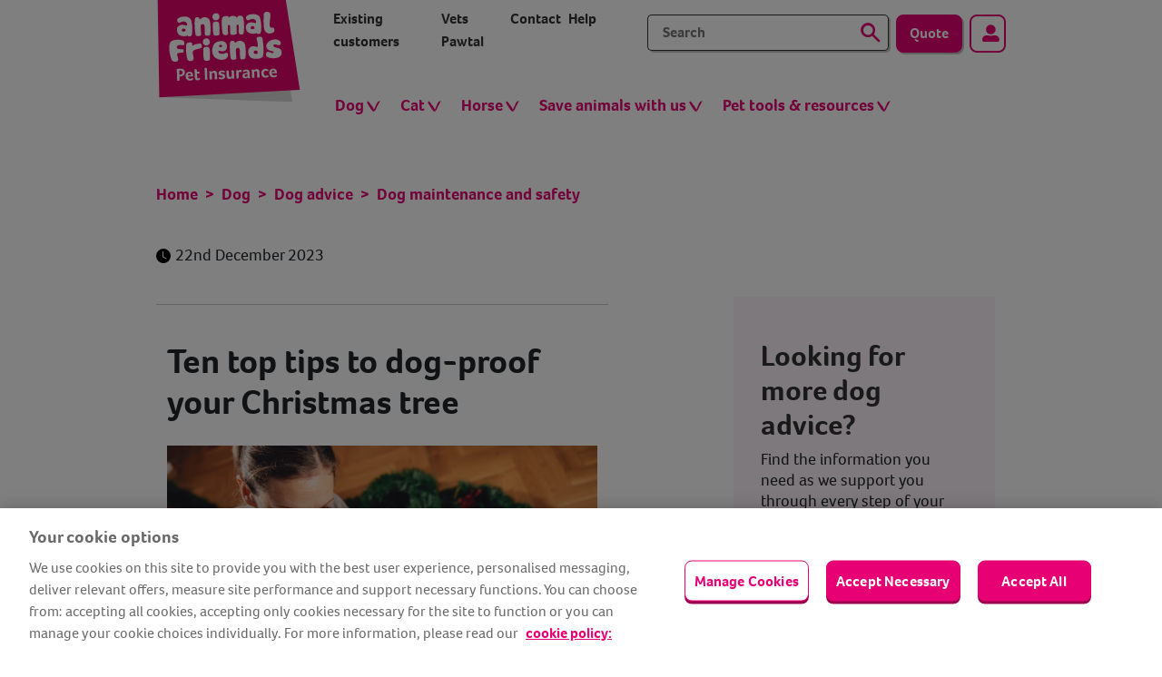

--- FILE ---
content_type: text/html; charset=utf-8
request_url: https://www.animalfriends.co.uk/dog/dog-advice/dog-maintenance-and-safety/ten-top-tips-to-dog-proof-your-christmas-tree/
body_size: 10690
content:


<!DOCTYPE html>
<html lang="en">
<head>

				<script class="optanon-category-C0002-C0003-C0004" src="https://cdn-pci.optimizely.com/js/27358420033.js"></script>

    <link rel="preconnect" href="https://cdn-ukwest.onetrust.com" />

    
	<!-- Google Tag Manager -->
	<script>
		(function (w, d, s, l, i) {
			w[l] = w[l] || []; w[l].push({
				'gtm.start':
					new Date().getTime(), event: 'gtm.js'
			}); var f = d.getElementsByTagName(s)[0],
				j = d.createElement(s), dl = l != 'dataLayer' ? '&l=' + l : ''; j.async = true; j.src =
					'https://www.googletagmanager.com/gtm.js?id=' + i + dl + '&gtm_auth=oOHSJbTOQkxaYnPTVRMzkw&gtm_preview=env-1&gtm_cookies_win=x'; f.parentNode.insertBefore(j, f);
		})(window, document, 'script', 'dataLayer', 'GTM-WB3PV2D');</script>
	<!-- End Google Tag Manager -->


	<link href="https://use.typekit.net" rel="preconnect" crossorigin/>
	<link href="https://cdnjs.cloudflare.com" rel="preconnect" crossorigin/>

	<meta charset="utf-8"/>
	<meta http-equiv="X-UA-Compatible" content="IE=edge">
	<meta name="viewport" content="width=device-width, initial-scale=1, shrink-to-fit=no minimal-ui">

	<link rel="preload" href="https://use.typekit.net/zzf5qpc.css" as="style" onload="this.onload=null;this.rel='stylesheet'">
	<link href="/Assets/Build/main.css?v=120cee6184994d908899e85fc9595905" rel="stylesheet" type="text/css"/>
	<link rel="icon" href="/favicon.ico">
	<link rel="icon" href="/Assets/Images/favicon/favicon.ico">
	<link rel="apple-touch-icon" sizes="180x180" href="/Assets/Images/favicon/apple-touch-icon.png">
	<link rel="icon" type="image/png" sizes="32x32" href="/Assets/Images/favicon/favicon-32x32.png">
	<link rel="icon" type="image/png" sizes="16x16" href="/Assets/Images/favicon/favicon-16x16.png">
	<link rel="mask-icon" href="/Assets/Images/favicon/safari-pinned-tab.svg" color="#ea0074">
	<link rel="preload" href="https://vjs.zencdn.net/8.17.2/video-js.css" as="style" onload="this.onload=null;this.rel='stylesheet'" integrity="sha384-YPF10D4SC182s7tVczcoLEMqMXUEmW13nYqIUC0lzIukyKugWnzp0Jo8HzD9gbYd" crossorigin="anonymous">

	<meta name="msapplication-TileColor" content="#da532c">
	<meta name="theme-color" content="#ffffff">

	
<title>Ten top tips to dog-proof your Christmas tree | Animal Friends</title>
    <meta name="description" content="Our tops tips on protecting your festive ornaments from your curious canine and keeping your dog safe this Christmas.&#xA0;" />
    <meta name="keywords" />

    <meta property="og:site_name" content="AFI" />
    <meta property="twitter:site" content="@AFPetInsurance" />

<meta name="twitter:card" content="summary_large_image" />

    <meta property="og:title" content="Ten top tips to dog-proof your Christmas tree" />
    <meta property="og:description" content="Our tops tips on protecting your festive ornaments from your curious canine and keeping your dog safe this Christmas.&#xA0;" />
    <meta property="og:image" content="https://www.animalfriends.co.uk/siteassets/media/images/afi_logo_white-on-pink_thumbnail_335x188-01.png" />

    <link rel="canonical" href="https://www.animalfriends.co.uk/dog/dog-advice/dog-maintenance-and-safety/ten-top-tips-to-dog-proof-your-christmas-tree/" />
    <meta property="og:url" content="https://www.animalfriends.co.uk/dog/dog-advice/dog-maintenance-and-safety/ten-top-tips-to-dog-proof-your-christmas-tree/" />



	<script src="https://cdnjs.cloudflare.com/ajax/libs/jquery/3.6.0/jquery.min.js" integrity="sha512-894YE6QWD5I59HgZOGReFYm4dnWc1Qt5NtvYSaNcOP+u1T9qYdvdihz0PPSiiqn/+/3e7Jo4EaG7TubfWGUrMQ==" crossorigin="anonymous" referrerpolicy="no-referrer" defer></script>

	<script src="https://cdnjs.cloudflare.com/ajax/libs/slick-carousel/1.8.1/slick.min.js" integrity="sha512-XtmMtDEcNz2j7ekrtHvOVR4iwwaD6o/FUJe6+Zq+HgcCsk3kj4uSQQR8weQ2QVj1o0Pk6PwYLohm206ZzNfubg==" crossorigin="anonymous" referrerpolicy="no-referrer" defer></script>
	<script src="https://cdnjs.cloudflare.com/ajax/libs/lazysizes/5.3.2/lazysizes.min.js" integrity="sha512-q583ppKrCRc7N5O0n2nzUiJ+suUv7Et1JGels4bXOaMFQcamPk9HjdUknZuuFjBNs7tsMuadge5k9RzdmO+1GQ==" crossorigin="anonymous" referrerpolicy="no-referrer" defer></script>
	<script src="https://cdnjs.cloudflare.com/ajax/libs/handlebars.js/4.7.8/handlebars.min.js" integrity="sha512-E1dSFxg+wsfJ4HKjutk/WaCzK7S2wv1POn1RRPGh8ZK+ag9l244Vqxji3r6wgz9YBf6+vhQEYJZpSjqWFPg9gg==" crossorigin="anonymous" referrerpolicy="no-referrer" defer></script>

	<script src="/Assets/Build/main.js?v=5b5064a0bc894d6e8340a1472627f92d" defer></script>

	

    <script>
		window.addEventListener('load', function load() {
			window.removeEventListener('load', load, false);
			document.body.classList.remove('preload');
		}, false);
	</script>

</head>
<body class="preload">
	<div id="container">
	<!-- Google Tag Manager (noscript) -->
	<noscript>
		<iframe src="https://www.googletagmanager.com/ns.html?id=GTM-WB3PV2D"
				height="0" width="0" style="display:none;visibility:hidden" sandbox="allow-same-origin"></iframe>
	</noscript>
	<!-- End Google Tag Manager (noscript) -->
	

	<script>
!function(T,l,y){var S=T.location,k="script",D="instrumentationKey",C="ingestionendpoint",I="disableExceptionTracking",E="ai.device.",b="toLowerCase",w="crossOrigin",N="POST",e="appInsightsSDK",t=y.name||"appInsights";(y.name||T[e])&&(T[e]=t);var n=T[t]||function(d){var g=!1,f=!1,m={initialize:!0,queue:[],sv:"5",version:2,config:d};function v(e,t){var n={},a="Browser";return n[E+"id"]=a[b](),n[E+"type"]=a,n["ai.operation.name"]=S&&S.pathname||"_unknown_",n["ai.internal.sdkVersion"]="javascript:snippet_"+(m.sv||m.version),{time:function(){var e=new Date;function t(e){var t=""+e;return 1===t.length&&(t="0"+t),t}return e.getUTCFullYear()+"-"+t(1+e.getUTCMonth())+"-"+t(e.getUTCDate())+"T"+t(e.getUTCHours())+":"+t(e.getUTCMinutes())+":"+t(e.getUTCSeconds())+"."+((e.getUTCMilliseconds()/1e3).toFixed(3)+"").slice(2,5)+"Z"}(),iKey:e,name:"Microsoft.ApplicationInsights."+e.replace(/-/g,"")+"."+t,sampleRate:100,tags:n,data:{baseData:{ver:2}}}}var h=d.url||y.src;if(h){function a(e){var t,n,a,i,r,o,s,c,u,p,l;g=!0,m.queue=[],f||(f=!0,t=h,s=function(){var e={},t=d.connectionString;if(t)for(var n=t.split(";"),a=0;a<n.length;a++){var i=n[a].split("=");2===i.length&&(e[i[0][b]()]=i[1])}if(!e[C]){var r=e.endpointsuffix,o=r?e.location:null;e[C]="https://"+(o?o+".":"")+"dc."+(r||"services.visualstudio.com")}return e}(),c=s[D]||d[D]||"",u=s[C],p=u?u+"/v2/track":d.endpointUrl,(l=[]).push((n="SDK LOAD Failure: Failed to load Application Insights SDK script (See stack for details)",a=t,i=p,(o=(r=v(c,"Exception")).data).baseType="ExceptionData",o.baseData.exceptions=[{typeName:"SDKLoadFailed",message:n.replace(/\./g,"-"),hasFullStack:!1,stack:n+"\nSnippet failed to load ["+a+"] -- Telemetry is disabled\nHelp Link: https://go.microsoft.com/fwlink/?linkid=2128109\nHost: "+(S&&S.pathname||"_unknown_")+"\nEndpoint: "+i,parsedStack:[]}],r)),l.push(function(e,t,n,a){var i=v(c,"Message"),r=i.data;r.baseType="MessageData";var o=r.baseData;return o.message='AI (Internal): 99 message:"'+("SDK LOAD Failure: Failed to load Application Insights SDK script (See stack for details) ("+n+")").replace(/\"/g,"")+'"',o.properties={endpoint:a},i}(0,0,t,p)),function(e,t){if(JSON){var n=T.fetch;if(n&&!y.useXhr)n(t,{method:N,body:JSON.stringify(e),mode:"cors"});else if(XMLHttpRequest){var a=new XMLHttpRequest;a.open(N,t),a.setRequestHeader("Content-type","application/json"),a.send(JSON.stringify(e))}}}(l,p))}function i(e,t){f||setTimeout(function(){!t&&m.core||a()},500)}var e=function(){var n=l.createElement(k);n.src=h;var e=y[w];return!e&&""!==e||"undefined"==n[w]||(n[w]=e),n.onload=i,n.onerror=a,n.onreadystatechange=function(e,t){"loaded"!==n.readyState&&"complete"!==n.readyState||i(0,t)},n}();y.ld<0?l.getElementsByTagName("head")[0].appendChild(e):setTimeout(function(){l.getElementsByTagName(k)[0].parentNode.appendChild(e)},y.ld||0)}try{m.cookie=l.cookie}catch(p){}function t(e){for(;e.length;)!function(t){m[t]=function(){var e=arguments;g||m.queue.push(function(){m[t].apply(m,e)})}}(e.pop())}var n="track",r="TrackPage",o="TrackEvent";t([n+"Event",n+"PageView",n+"Exception",n+"Trace",n+"DependencyData",n+"Metric",n+"PageViewPerformance","start"+r,"stop"+r,"start"+o,"stop"+o,"addTelemetryInitializer","setAuthenticatedUserContext","clearAuthenticatedUserContext","flush"]),m.SeverityLevel={Verbose:0,Information:1,Warning:2,Error:3,Critical:4};var s=(d.extensionConfig||{}).ApplicationInsightsAnalytics||{};if(!0!==d[I]&&!0!==s[I]){var c="onerror";t(["_"+c]);var u=T[c];T[c]=function(e,t,n,a,i){var r=u&&u(e,t,n,a,i);return!0!==r&&m["_"+c]({message:e,url:t,lineNumber:n,columnNumber:a,error:i}),r},d.autoExceptionInstrumented=!0}return m}(y.cfg);function a(){y.onInit&&y.onInit(n)}(T[t]=n).queue&&0===n.queue.length?(n.queue.push(a),n.trackPageView({})):a()}(window,document,{src: "https://js.monitor.azure.com/scripts/b/ai.2.gbl.min.js", crossOrigin: "anonymous", cfg: {instrumentationKey: '1f5482a3-77a7-4bbb-aa2c-fb1675a44d5a', disableCookiesUsage: false }});
</script>



	

<a href="#main-content" class="skip-link" tabindex="0">Skip to content</a>


<header class="header">
    <div class="container">
        <!-- MOBILE NAV -->
        <div class="nav-wrapper d-lg-none">
            <div class="nav-wrapper--mobile-header d-flex justify-content-between pb-3">
                <div class="logo-container logo-container--mobile visible-xs visible-sm">
                    <a href="/" title="Animal Friends pet insurance">
                        <img src="https://www.animalfriends.co.uk/siteassets/media/images/logos/afi-logo-main-up-v2.svg" class="img-responsive" id="img-logo" alt="Animal Friends pet insurance" title="Animal Friends pet insurance" />
                    </a>
                </div>
                <!-- MOBILE NAV TOGGLE -->
                <div class="nav-wrapper--mobile-ctas d-flex align-items-start justify-content-end" style="width: 100%">
                    <a href="https://quote.animalfriends.co.uk/" class="btn btn-primary" id="btn-quote">Quote</a>
                    <a href="/search-results" data-test="btn-mobile-search" class="btn btn-secondary ms-2 search-btn"></a>
                    <a href="https://hub.animalfriends.co.uk/" class="btn btn-secondary ms-2 my-account" id="btn-myaccount"><span class="sr-only">My account</span></a>
                </div>
                <button type="button" class="menu-toggle collapsed" data-test="mobile-nav-btn" data-bs-toggle="collapse" data-bs-target=".primary-nav__wrapper" aria-expanded="false" aria-label="Toggle navigation">
                    <span class="icon-bar"></span>
                    <span class="icon-bar"></span>
                    <span class="icon-bar"></span>
                    <span class="icon-bar"></span>
                </button>
            </div>
        </div>

        <div class="header__nav-row d-lg-none">
            <div class="primary-nav__wrapper">

                

    <nav class="primary-nav nav" aria-label="navigation" role="navigation">
        <ul class="primary-nav__list primary-nav__list--1">
                    <li class="primary-nav__item is-dropdown ">
                        <span class='primary-nav__link primary-nav__link--1 flyout__visible primary-nav__item--top'>
                            Dog
                        </span>
                        <a class="primary-nav__link flyout__hide primary-nav__item--top" href="/dog/dog-insurance/" title="Dog insurance" aria-haspopup="true">
                            Dog
                        </a>
        <ul class="dropdown" role="menu">

                    <li class="primary-nav__item " role="none">
                        <a class="primary-nav__link" href="/dog/dog-insurance/" role="menuitem" tabindex="-1" title="Dog insurance">Dog insurance</a>
                    </li>
                    <li class="primary-nav__item " role="none">
                        <a class="primary-nav__link" href="/dog/accident-only-dog-insurance/" role="menuitem" tabindex="-1" title="Accident Only dog insurance">Accident Only dog insurance</a>
                    </li>
                    <li class="primary-nav__item " role="none">
                        <a class="primary-nav__link" href="/dog/time-limited-dog-insurance/" role="menuitem" tabindex="-1" title="Time Limited dog insurance">Time Limited dog insurance</a>
                    </li>
                    <li class="primary-nav__item " role="none">
                        <a class="primary-nav__link" href="/dog/max-benefit-dog-insurance/" role="menuitem" tabindex="-1" title="Max Benefit dog insurance">Max Benefit dog insurance</a>
                    </li>
                    <li class="primary-nav__item " role="none">
                        <a class="primary-nav__link" href="/dog/lifetime-dog-insurance/" role="menuitem" tabindex="-1" title="Lifetime dog insurance">Lifetime dog insurance</a>
                    </li>
                    <li class="primary-nav__item " role="none">
                        <a class="primary-nav__link" href="/dog/puppy-insurance/" role="menuitem" tabindex="-1" title="Puppy insurance">Puppy insurance</a>
                    </li>
                    <li class="primary-nav__item " role="none">
                        <a class="primary-nav__link" href="/dog/older-dog-insurance/" role="menuitem" tabindex="-1" title="Older dog insurance">Older dog insurance</a>
                    </li>
                    <li class="primary-nav__item " role="none">
                        <a class="primary-nav__link" href="/dog/breed-insurance/" role="menuitem" tabindex="-1" title="Insuring your breed">Insuring your breed</a>
                    </li>
                    <li class="primary-nav__item " role="none">
                        <a class="primary-nav__link" href="/dog/dog-advice/" role="menuitem" tabindex="-1" title="Dog advice">Dog advice</a>
                    </li>
                    <li class="primary-nav__item " role="none">
                        <a class="primary-nav__link" href="/dog/dog-blog/" role="menuitem" tabindex="-1" title="Dog blog">Dog blog</a>
                    </li>
                    <li class="primary-nav__item " role="none">
                        <a class="primary-nav__link" href="/dog/dog-advice/vet-fees-for-dogs/" role="menuitem" tabindex="-1" title="Vet fees for dogs">Vet fees for dogs</a>
                    </li>
            
        </ul>
                    </li>
                    <li class="primary-nav__item is-dropdown ">
                        <span class='primary-nav__link primary-nav__link--1 flyout__visible primary-nav__item--top'>
                            Cat
                        </span>
                        <a class="primary-nav__link flyout__hide primary-nav__item--top" href="/cat/cat-insurance/" title="Cat insurance" aria-haspopup="true">
                            Cat
                        </a>
        <ul class="dropdown" role="menu">

                    <li class="primary-nav__item " role="none">
                        <a class="primary-nav__link" href="/cat/cat-insurance/" role="menuitem" tabindex="-1" title="Cat insurance">Cat insurance</a>
                    </li>
                    <li class="primary-nav__item " role="none">
                        <a class="primary-nav__link" href="/cat/accident-only-cat-insurance/" role="menuitem" tabindex="-1" title="Accident Only cat insurance">Accident Only cat insurance</a>
                    </li>
                    <li class="primary-nav__item " role="none">
                        <a class="primary-nav__link" href="/cat/time-limited-cat-insurance/" role="menuitem" tabindex="-1" title="Time Limited cat insurance">Time Limited cat insurance</a>
                    </li>
                    <li class="primary-nav__item " role="none">
                        <a class="primary-nav__link" href="/cat/max-benefit-cat-insurance/" role="menuitem" tabindex="-1" title="Max Benefit cat insurance">Max Benefit cat insurance</a>
                    </li>
                    <li class="primary-nav__item " role="none">
                        <a class="primary-nav__link" href="/cat/lifetime-cat-insurance/" role="menuitem" tabindex="-1" title="Lifetime cat insurance">Lifetime cat insurance</a>
                    </li>
                    <li class="primary-nav__item " role="none">
                        <a class="primary-nav__link" href="/cat/kitten-insurance/" role="menuitem" tabindex="-1" title="Kitten insurance">Kitten insurance</a>
                    </li>
                    <li class="primary-nav__item " role="none">
                        <a class="primary-nav__link" href="/cat/older-cat-insurance/" role="menuitem" tabindex="-1" title="Older cat insurance">Older cat insurance</a>
                    </li>
                    <li class="primary-nav__item " role="none">
                        <a class="primary-nav__link" href="/cat/cat-advice/" role="menuitem" tabindex="-1" title="Cat advice">Cat advice</a>
                    </li>
                    <li class="primary-nav__item " role="none">
                        <a class="primary-nav__link" href="/cat/cat-blog/" role="menuitem" tabindex="-1" title="Cat blog">Cat blog</a>
                    </li>
                    <li class="primary-nav__item " role="none">
                        <a class="primary-nav__link" href="/cat/cat-advice/vet-fees-for-cats/" role="menuitem" tabindex="-1" title="Vet fees for cats">Vet fees for cats</a>
                    </li>
            
        </ul>
                    </li>
                    <li class="primary-nav__item is-dropdown ">
                        <span class='primary-nav__link primary-nav__link--1 flyout__visible primary-nav__item--top'>
                            Horse 
                        </span>
                        <a class="primary-nav__link flyout__hide primary-nav__item--top" href="/horse-and-rider/time-limited-horse-insurance/" title="Horse" aria-haspopup="true">
                            Horse 
                        </a>
        <ul class="dropdown" role="menu">

                    <li class="primary-nav__item " role="none">
                        <a class="primary-nav__link" href="/horse-and-rider/time-limited-horse-insurance/" role="menuitem" tabindex="-1" title="Horse Time Limited">Horse Time Limited</a>
                    </li>
                    <li class="primary-nav__item " role="none">
                        <a class="primary-nav__link" href="/horse-and-rider/vet-fees-for-horses/" role="menuitem" tabindex="-1" title="Vet fees for horses">Vet fees for horses</a>
                    </li>
                    <li class="primary-nav__item " role="none">
                        <a class="primary-nav__link" href="/horse-and-rider/horse-advice/" role="menuitem" tabindex="-1" title="Horse advice">Horse advice</a>
                    </li>
                    <li class="primary-nav__item " role="none">
                        <a class="primary-nav__link" href="/horse-and-rider/horse-blog/" role="menuitem" tabindex="-1" title="Horse blog">Horse blog</a>
                    </li>
            
        </ul>
                    </li>
                    <li class="primary-nav__item is-dropdown ">
                        <span class='primary-nav__link primary-nav__link--1 flyout__visible primary-nav__item--top'>
                            Save animals with us
                        </span>
                        <a class="primary-nav__link flyout__hide primary-nav__item--top" href="/save-animals-with-us/" title="Save animals with us" aria-haspopup="true">
                            Save animals with us
                        </a>
        <ul class="dropdown" role="menu">

                    <li class="primary-nav__item " role="none">
                        <a class="primary-nav__link" href="/save-animals-with-us/how-we-can-help-your-charity/" role="menuitem" tabindex="-1" title="How we can help your charity">How we can help your charity</a>
                    </li>
                    <li class="primary-nav__item " role="none">
                        <a class="primary-nav__link" href="/save-animals-with-us/apply-for-funding/" role="menuitem" tabindex="-1" title="Apply for funding">Apply for funding</a>
                    </li>
                    <li class="primary-nav__item " role="none">
                        <a class="primary-nav__link" href="/save-animals-with-us/charities-we-support/" role="menuitem" tabindex="-1" title="Charities we support">Charities we support</a>
                    </li>
                    <li class="primary-nav__item " role="none">
                        <a class="primary-nav__link" href="/save-animals-with-us/about-us/" role="menuitem" tabindex="-1" title="About us">About us</a>
                    </li>
                    <li class="primary-nav__item " role="none">
                        <a class="primary-nav__link" href="/save-animals-with-us/campaigns/" role="menuitem" tabindex="-1" title="Campaigns">Campaigns</a>
                    </li>
                    <li class="primary-nav__item " role="none">
                        <a class="primary-nav__link" href="/save-animals-with-us/ugly-endangered-animals/" role="menuitem" tabindex="-1" title="&#x201C;Ugly&#x201D; Endangered Animals">&#x201C;Ugly&#x201D; Endangered Animals</a>
                    </li>
                    <li class="primary-nav__item " role="none">
                        <a class="primary-nav__link" href="/save-animals-with-us/tails-of-uk-wildlife/" role="menuitem" tabindex="-1" title="Tails of UK Wildlife">Tails of UK Wildlife</a>
                    </li>
                    <li class="primary-nav__item " role="none">
                        <a class="primary-nav__link" href="/save-animals-with-us/animal-welfare-blog/" role="menuitem" tabindex="-1" title="Animal welfare blog">Animal welfare blog</a>
                    </li>
                    <li class="primary-nav__item " role="none">
                        <a class="primary-nav__link" href="/wildly-different-xmas-tail/" role="menuitem" tabindex="-1" title="Wildly different xmas tail">Wildly different xmas tail</a>
                    </li>
            
        </ul>
                    </li>
                    <li class="primary-nav__item is-dropdown ">
                        <span class='primary-nav__link primary-nav__link--1 flyout__visible primary-nav__item--top'>
                            Pet tools &amp; resources
                        </span>
                        <a class="primary-nav__link flyout__hide primary-nav__item--top" href="/pet-tools-and-resources/" title="Pet tools &amp; resources" aria-haspopup="true">
                            Pet tools &amp; resources
                        </a>
        <ul class="dropdown" role="menu">

                    <li class="primary-nav__item " role="none">
                        <a class="primary-nav__link" href="/pet-tools-and-resources/pet-insurance-terms-explained/" role="menuitem" tabindex="-1" title="Pet insurance terms explained">Pet insurance terms explained</a>
                    </li>
                    <li class="primary-nav__item " role="none">
                        <a class="primary-nav__link" href="/pet-tools-and-resources/video-vet-consultation-app/" role="menuitem" tabindex="-1" title="Joii vet video consultations">Joii vet video consultations</a>
                    </li>
                    <li class="primary-nav__item " role="none">
                        <a class="primary-nav__link" href="/pet-tools-and-resources/pet-help-and-advice/" role="menuitem" tabindex="-1" title="Pet help and advice">Pet help and advice</a>
                    </li>
                    <li class="primary-nav__item " role="none">
                        <a class="primary-nav__link" href="/pet-tools-and-resources/online-pharmacy/" role="menuitem" tabindex="-1" title="Online pet pharmacy">Online pet pharmacy</a>
                    </li>
                    <li class="primary-nav__item " role="none">
                        <a class="primary-nav__link" href="/pet-tools-and-resources/pet-affordability-hub/" role="menuitem" tabindex="-1" title="Pet affordability hub">Pet affordability hub</a>
                    </li>
                    <li class="primary-nav__item " role="none">
                        <a class="primary-nav__link" href="/pet-tools-and-resources/dandvhub/" role="menuitem" tabindex="-1" title="Diarrhoea &amp; Vomiting (D&amp;V)">Diarrhoea &amp; Vomiting (D&amp;V)</a>
                    </li>
                    <li class="primary-nav__item " role="none">
                        <a class="primary-nav__link" href="/pet-tools-and-resources/pet-obesity/" role="menuitem" tabindex="-1" title="Pet obesity">Pet obesity</a>
                    </li>
                    <li class="primary-nav__item " role="none">
                        <a class="primary-nav__link" href="/pet-tools-and-resources/dogtraining/" role="menuitem" tabindex="-1" title="Dog Training 2024">Dog Training 2024</a>
                    </li>
                    <li class="primary-nav__item " role="none">
                        <a class="primary-nav__link" href="/pet-tools-and-resources/walk-in-the-park-podcast/" role="menuitem" tabindex="-1" title="Podcast">Podcast</a>
                    </li>
                    <li class="primary-nav__item " role="none">
                        <a class="primary-nav__link" href="/pet-tools-and-resources/dog-theft-prevention/" role="menuitem" tabindex="-1" title="Dog theft prevention">Dog theft prevention</a>
                    </li>
            
        </ul>
                    </li>
        </ul>
    </nav>



                <ul class="primary-nav__tertiary-links d-lg-flex ps-0">
                            <li class="primary-nav__item">
                                <a class="primary-nav__link" href="/existing-customers/">Existing customers</a>
                            </li>
                            <li class="primary-nav__item">
                                <a class="primary-nav__link" href="/vets-pawtal/">Vets Pawtal</a>
                            </li>
                            <li class="primary-nav__item">
                                <a class="primary-nav__link" href="/contact/">Contact</a>
                            </li>
                            <li class="primary-nav__item">
                                <a class="primary-nav__link" href="/help/">Help</a>
                            </li>
                    
                </ul>
            </div>
        </div>

        <div class="nav-wrapper	d-none d-lg-block">
            <div class="nav-top-container d-flex justify-content-xl-between">
                <div class="logo-container d-none d-lg-block">
                    <a href="/" title="Animal Friends pet insurance">
                        <img src="https://www.animalfriends.co.uk/siteassets/media/images/logos/afi-logo-main-up-v2.svg" class="img-responsive" id="img-logo-mobile" alt="Animal Friends pet insurance" title="Animal Friends pet insurance" />
                    </a>
                </div>
                <div class="nav-top-container__links pt-2 pb-3">
                    <div class="d-flex nav-top-container__content">
                        <ul class="d-none d-lg-flex ps-0" id="topLinks">
                                    <li class="me-2 me-xl-4">
                                        <a href="/existing-customers/">Existing customers</a>
                                    </li>
                                    <li class="me-2 me-xl-4">
                                        <a href="/vets-pawtal/">Vets Pawtal</a>
                                    </li>
                                    <li class="me-2 me-xl-4">
                                        <a href="/contact/">Contact</a>
                                    </li>
                                    <li class="me-2 me-xl-4">
                                        <a href="/help/">Help</a>
                                    </li>

                        </ul>
                        <div class="d-flex align-items-start pt-2">
                            <div class="search-box__container">
                                <form method="get" action="/search-results/?" class="d-flex ms-5">
                                    <input name="search" data-test="txtbox-header-search" type="search" placeholder="Search" class="px-3" aria-label="Search text" />
                                    <button type="submit" data-test="btn-header-search" class="btn btn-secondary" aria-label="Search" value="Search"><span class="d-none" aria-hidden="true">Search</span></button>
                                </form>
                            </div>
                            <a href="https://quote.animalfriends.co.uk/" class="btn btn-primary ms-2" id="btn-quote-mobile">Quote</a>
                            <a href="https://hub.animalfriends.co.uk/" class="btn btn-secondary ms-2 my-account" id="btn-myaccount-mobile"><span>My account</span></a>
                        </div>
                    </div>
                    <div class="primary-nav__container primary-nav__wrapper mt-lg-2">
                        

    <nav class="primary-nav nav" aria-label="navigation" role="navigation">
        <ul class="primary-nav__list primary-nav__list--1">
                    <li class="primary-nav__item is-dropdown ">
                        <span class='primary-nav__link primary-nav__link--1 flyout__visible primary-nav__item--top'>
                            Dog
                        </span>
                        <a class="primary-nav__link flyout__hide primary-nav__item--top" href="/dog/dog-insurance/" title="Dog insurance" aria-haspopup="true">
                            Dog
                        </a>
        <ul class="dropdown" role="menu">

                    <li class="primary-nav__item " role="none">
                        <a class="primary-nav__link" href="/dog/dog-insurance/" role="menuitem" tabindex="-1" title="Dog insurance">Dog insurance</a>
                    </li>
                    <li class="primary-nav__item " role="none">
                        <a class="primary-nav__link" href="/dog/accident-only-dog-insurance/" role="menuitem" tabindex="-1" title="Accident Only dog insurance">Accident Only dog insurance</a>
                    </li>
                    <li class="primary-nav__item " role="none">
                        <a class="primary-nav__link" href="/dog/time-limited-dog-insurance/" role="menuitem" tabindex="-1" title="Time Limited dog insurance">Time Limited dog insurance</a>
                    </li>
                    <li class="primary-nav__item " role="none">
                        <a class="primary-nav__link" href="/dog/max-benefit-dog-insurance/" role="menuitem" tabindex="-1" title="Max Benefit dog insurance">Max Benefit dog insurance</a>
                    </li>
                    <li class="primary-nav__item " role="none">
                        <a class="primary-nav__link" href="/dog/lifetime-dog-insurance/" role="menuitem" tabindex="-1" title="Lifetime dog insurance">Lifetime dog insurance</a>
                    </li>
                    <li class="primary-nav__item " role="none">
                        <a class="primary-nav__link" href="/dog/puppy-insurance/" role="menuitem" tabindex="-1" title="Puppy insurance">Puppy insurance</a>
                    </li>
                    <li class="primary-nav__item " role="none">
                        <a class="primary-nav__link" href="/dog/older-dog-insurance/" role="menuitem" tabindex="-1" title="Older dog insurance">Older dog insurance</a>
                    </li>
                    <li class="primary-nav__item " role="none">
                        <a class="primary-nav__link" href="/dog/breed-insurance/" role="menuitem" tabindex="-1" title="Insuring your breed">Insuring your breed</a>
                    </li>
                    <li class="primary-nav__item " role="none">
                        <a class="primary-nav__link" href="/dog/dog-advice/" role="menuitem" tabindex="-1" title="Dog advice">Dog advice</a>
                    </li>
                    <li class="primary-nav__item " role="none">
                        <a class="primary-nav__link" href="/dog/dog-blog/" role="menuitem" tabindex="-1" title="Dog blog">Dog blog</a>
                    </li>
                    <li class="primary-nav__item " role="none">
                        <a class="primary-nav__link" href="/dog/dog-advice/vet-fees-for-dogs/" role="menuitem" tabindex="-1" title="Vet fees for dogs">Vet fees for dogs</a>
                    </li>
            
        </ul>
                    </li>
                    <li class="primary-nav__item is-dropdown ">
                        <span class='primary-nav__link primary-nav__link--1 flyout__visible primary-nav__item--top'>
                            Cat
                        </span>
                        <a class="primary-nav__link flyout__hide primary-nav__item--top" href="/cat/cat-insurance/" title="Cat insurance" aria-haspopup="true">
                            Cat
                        </a>
        <ul class="dropdown" role="menu">

                    <li class="primary-nav__item " role="none">
                        <a class="primary-nav__link" href="/cat/cat-insurance/" role="menuitem" tabindex="-1" title="Cat insurance">Cat insurance</a>
                    </li>
                    <li class="primary-nav__item " role="none">
                        <a class="primary-nav__link" href="/cat/accident-only-cat-insurance/" role="menuitem" tabindex="-1" title="Accident Only cat insurance">Accident Only cat insurance</a>
                    </li>
                    <li class="primary-nav__item " role="none">
                        <a class="primary-nav__link" href="/cat/time-limited-cat-insurance/" role="menuitem" tabindex="-1" title="Time Limited cat insurance">Time Limited cat insurance</a>
                    </li>
                    <li class="primary-nav__item " role="none">
                        <a class="primary-nav__link" href="/cat/max-benefit-cat-insurance/" role="menuitem" tabindex="-1" title="Max Benefit cat insurance">Max Benefit cat insurance</a>
                    </li>
                    <li class="primary-nav__item " role="none">
                        <a class="primary-nav__link" href="/cat/lifetime-cat-insurance/" role="menuitem" tabindex="-1" title="Lifetime cat insurance">Lifetime cat insurance</a>
                    </li>
                    <li class="primary-nav__item " role="none">
                        <a class="primary-nav__link" href="/cat/kitten-insurance/" role="menuitem" tabindex="-1" title="Kitten insurance">Kitten insurance</a>
                    </li>
                    <li class="primary-nav__item " role="none">
                        <a class="primary-nav__link" href="/cat/older-cat-insurance/" role="menuitem" tabindex="-1" title="Older cat insurance">Older cat insurance</a>
                    </li>
                    <li class="primary-nav__item " role="none">
                        <a class="primary-nav__link" href="/cat/cat-advice/" role="menuitem" tabindex="-1" title="Cat advice">Cat advice</a>
                    </li>
                    <li class="primary-nav__item " role="none">
                        <a class="primary-nav__link" href="/cat/cat-blog/" role="menuitem" tabindex="-1" title="Cat blog">Cat blog</a>
                    </li>
                    <li class="primary-nav__item " role="none">
                        <a class="primary-nav__link" href="/cat/cat-advice/vet-fees-for-cats/" role="menuitem" tabindex="-1" title="Vet fees for cats">Vet fees for cats</a>
                    </li>
            
        </ul>
                    </li>
                    <li class="primary-nav__item is-dropdown ">
                        <span class='primary-nav__link primary-nav__link--1 flyout__visible primary-nav__item--top'>
                            Horse 
                        </span>
                        <a class="primary-nav__link flyout__hide primary-nav__item--top" href="/horse-and-rider/time-limited-horse-insurance/" title="Horse" aria-haspopup="true">
                            Horse 
                        </a>
        <ul class="dropdown" role="menu">

                    <li class="primary-nav__item " role="none">
                        <a class="primary-nav__link" href="/horse-and-rider/time-limited-horse-insurance/" role="menuitem" tabindex="-1" title="Horse Time Limited">Horse Time Limited</a>
                    </li>
                    <li class="primary-nav__item " role="none">
                        <a class="primary-nav__link" href="/horse-and-rider/vet-fees-for-horses/" role="menuitem" tabindex="-1" title="Vet fees for horses">Vet fees for horses</a>
                    </li>
                    <li class="primary-nav__item " role="none">
                        <a class="primary-nav__link" href="/horse-and-rider/horse-advice/" role="menuitem" tabindex="-1" title="Horse advice">Horse advice</a>
                    </li>
                    <li class="primary-nav__item " role="none">
                        <a class="primary-nav__link" href="/horse-and-rider/horse-blog/" role="menuitem" tabindex="-1" title="Horse blog">Horse blog</a>
                    </li>
            
        </ul>
                    </li>
                    <li class="primary-nav__item is-dropdown ">
                        <span class='primary-nav__link primary-nav__link--1 flyout__visible primary-nav__item--top'>
                            Save animals with us
                        </span>
                        <a class="primary-nav__link flyout__hide primary-nav__item--top" href="/save-animals-with-us/" title="Save animals with us" aria-haspopup="true">
                            Save animals with us
                        </a>
        <ul class="dropdown" role="menu">

                    <li class="primary-nav__item " role="none">
                        <a class="primary-nav__link" href="/save-animals-with-us/how-we-can-help-your-charity/" role="menuitem" tabindex="-1" title="How we can help your charity">How we can help your charity</a>
                    </li>
                    <li class="primary-nav__item " role="none">
                        <a class="primary-nav__link" href="/save-animals-with-us/apply-for-funding/" role="menuitem" tabindex="-1" title="Apply for funding">Apply for funding</a>
                    </li>
                    <li class="primary-nav__item " role="none">
                        <a class="primary-nav__link" href="/save-animals-with-us/charities-we-support/" role="menuitem" tabindex="-1" title="Charities we support">Charities we support</a>
                    </li>
                    <li class="primary-nav__item " role="none">
                        <a class="primary-nav__link" href="/save-animals-with-us/about-us/" role="menuitem" tabindex="-1" title="About us">About us</a>
                    </li>
                    <li class="primary-nav__item " role="none">
                        <a class="primary-nav__link" href="/save-animals-with-us/campaigns/" role="menuitem" tabindex="-1" title="Campaigns">Campaigns</a>
                    </li>
                    <li class="primary-nav__item " role="none">
                        <a class="primary-nav__link" href="/save-animals-with-us/ugly-endangered-animals/" role="menuitem" tabindex="-1" title="&#x201C;Ugly&#x201D; Endangered Animals">&#x201C;Ugly&#x201D; Endangered Animals</a>
                    </li>
                    <li class="primary-nav__item " role="none">
                        <a class="primary-nav__link" href="/save-animals-with-us/tails-of-uk-wildlife/" role="menuitem" tabindex="-1" title="Tails of UK Wildlife">Tails of UK Wildlife</a>
                    </li>
                    <li class="primary-nav__item " role="none">
                        <a class="primary-nav__link" href="/save-animals-with-us/animal-welfare-blog/" role="menuitem" tabindex="-1" title="Animal welfare blog">Animal welfare blog</a>
                    </li>
                    <li class="primary-nav__item " role="none">
                        <a class="primary-nav__link" href="/wildly-different-xmas-tail/" role="menuitem" tabindex="-1" title="Wildly different xmas tail">Wildly different xmas tail</a>
                    </li>
            
        </ul>
                    </li>
                    <li class="primary-nav__item is-dropdown ">
                        <span class='primary-nav__link primary-nav__link--1 flyout__visible primary-nav__item--top'>
                            Pet tools &amp; resources
                        </span>
                        <a class="primary-nav__link flyout__hide primary-nav__item--top" href="/pet-tools-and-resources/" title="Pet tools &amp; resources" aria-haspopup="true">
                            Pet tools &amp; resources
                        </a>
        <ul class="dropdown" role="menu">

                    <li class="primary-nav__item " role="none">
                        <a class="primary-nav__link" href="/pet-tools-and-resources/pet-insurance-terms-explained/" role="menuitem" tabindex="-1" title="Pet insurance terms explained">Pet insurance terms explained</a>
                    </li>
                    <li class="primary-nav__item " role="none">
                        <a class="primary-nav__link" href="/pet-tools-and-resources/video-vet-consultation-app/" role="menuitem" tabindex="-1" title="Joii vet video consultations">Joii vet video consultations</a>
                    </li>
                    <li class="primary-nav__item " role="none">
                        <a class="primary-nav__link" href="/pet-tools-and-resources/pet-help-and-advice/" role="menuitem" tabindex="-1" title="Pet help and advice">Pet help and advice</a>
                    </li>
                    <li class="primary-nav__item " role="none">
                        <a class="primary-nav__link" href="/pet-tools-and-resources/online-pharmacy/" role="menuitem" tabindex="-1" title="Online pet pharmacy">Online pet pharmacy</a>
                    </li>
                    <li class="primary-nav__item " role="none">
                        <a class="primary-nav__link" href="/pet-tools-and-resources/pet-affordability-hub/" role="menuitem" tabindex="-1" title="Pet affordability hub">Pet affordability hub</a>
                    </li>
                    <li class="primary-nav__item " role="none">
                        <a class="primary-nav__link" href="/pet-tools-and-resources/dandvhub/" role="menuitem" tabindex="-1" title="Diarrhoea &amp; Vomiting (D&amp;V)">Diarrhoea &amp; Vomiting (D&amp;V)</a>
                    </li>
                    <li class="primary-nav__item " role="none">
                        <a class="primary-nav__link" href="/pet-tools-and-resources/pet-obesity/" role="menuitem" tabindex="-1" title="Pet obesity">Pet obesity</a>
                    </li>
                    <li class="primary-nav__item " role="none">
                        <a class="primary-nav__link" href="/pet-tools-and-resources/dogtraining/" role="menuitem" tabindex="-1" title="Dog Training 2024">Dog Training 2024</a>
                    </li>
                    <li class="primary-nav__item " role="none">
                        <a class="primary-nav__link" href="/pet-tools-and-resources/walk-in-the-park-podcast/" role="menuitem" tabindex="-1" title="Podcast">Podcast</a>
                    </li>
                    <li class="primary-nav__item " role="none">
                        <a class="primary-nav__link" href="/pet-tools-and-resources/dog-theft-prevention/" role="menuitem" tabindex="-1" title="Dog theft prevention">Dog theft prevention</a>
                    </li>
            
        </ul>
                    </li>
        </ul>
    </nav>


                    </div>
                </div>
            </div>
        </div>
    </div>
</header>




<main class="main-content" id="main-content">
    




<div class="advice-detail">


<div class="container container--default breadcrumb-container py-3 my-4">
	<nav style="--bs-breadcrumb-divider: '>';" aria-label="breadcrumb">
		<ol class="breadcrumb">
			<li class="breadcrumb-item">
				<a href="https://www.animalfriends.co.uk/" class="fw-bold">Home</a>
			</li>
					<li class="breadcrumb-item fw-bold">
						<a href="/dog/dog-insurance/">Dog</a>
					</li>
					<li class="breadcrumb-item fw-bold">
						<a href="/dog/dog-advice/">Dog advice</a>
					</li>
					<li class="breadcrumb-item fw-bold">
						<a href="/dog/dog-advice/dog-maintenance-and-safety/">Dog maintenance and safety</a>
					</li>
		</ol>
	</nav>
</div>
    <div class="container container--default">
        <p>
                <span class="clock-icon"></span>22nd December 2023        </p>

        <div class="row justify-content-between g-0">
            <div class="col-lg-7 pe-md-5 ps-md-0">
                <hr />
                
<div><div class="block contentcontainerblock white ">


<div class='contentContainer container--white'  id=>
        <div class='container__inner container container--default'>
            
<div><div class="block contentblock ">

<div class="content-block">
    
<h1>Ten top tips to dog-proof your Christmas tree</h1>
<p><img src="/globalassets/afi_514481629_article_how-to-protect-your-decorations.png" alt="a dog watching their owner decorate their Christmas tree" width="1250" height="766" /></p>
<p>Christmas is a time to deck the halls and fill them with joy, decorations, and the iconic tree. However, if you share your home with a dog, you might find yourself facing the challenge of protecting your festive ornaments from your curious canine.&nbsp;<br />Luckily, with a bit of planning, you can ensure that your Christmas tree is still standing on the big day.&nbsp;</p>
<h2>Secure the base of the tree</h2>
<p>Start by ensuring that your Christmas tree is secured at the base. It&rsquo;s worth investing in a quality, weighted stand to help prevent accidents and keep your tree upright. You can also securely anchor your tree to the ceiling or wall, by using some string and a hook!&nbsp;</p>
<h2>Try using pet-friendly ornaments&nbsp;</h2>
<p>Consider using pet-friendly ornaments that are made of non-breakable materials, such as wood or plastic. While these can still be chewed on, they can help minimise the risk of breaking, like fragile glass baubles, and also reduce the chances of injury if your dog does decide to investigate them.&nbsp;</p>
<p>Try to avoid using ornaments that resemble toys, too, as this can confuse your dog and just add to their temptation.</p>
<p><strong>Remember:</strong> Don&rsquo;t leave your dog unattended around Christmas ornaments and baubles, just in case!&nbsp;</p>
<h2>Keep breakable ornaments out of reach</h2>
<p>If you have sentimental or fragile ornaments that you'd still like to showcase at Christmas, try placing them higher on the tree or up on shelves. This not only protects your precious decorations, but also prevents your dog from getting hurt or ingesting sharp pieces if they were to break something.&nbsp;</p>
<h2>No food on the tree&nbsp;</h2>
<p>You might be planning to place some chocolate ornaments, candy canes, or other edibles on your tree, but these can be a toxic temptation for our dogs. <a href="/dog/dog-advice/food-and-diet/dangers-of-chocolate-for-your-dog/">Chocolate is among the most dangerous foods for our canine companions</a>, so they should be completely out of reach this Christmas.&nbsp;</p>
<h2>Use a tree skirt</h2>
<p>A tree skirt not only adds a decorative touch, but it can also act as a barrier between your dog and the lower branches of the tree and the water at the base. Choose a sturdy, non-toxic tree skirt that complements your theme!</p>
<p><strong>Top tip: </strong>Kitchen foil can be a great deterrent.</p>
<h2>Secure any electrical cables</h2>
<p>Christmas lights can be fascinating to dogs, but chewing on electrical cables, wires, or plugs can pose a serious threat to our canine companions. Use cable tidies or protective covers to secure any exposed wires and keep them away from bored mouths or teething gums.&nbsp;</p>
<p><strong>Top tip: </strong>If you use lights on your tree, keep the bottom branches bare so that your dog can&rsquo;t reach any cables.</p>
<h2>Supervise your dog around the tree</h2>
<p>Keep a close eye on your dog when they are in the same room as the Christmas tree, especially if it&rsquo;s a new addition to their environment. This will allow you to distract them with something they&rsquo;re allowed to chew on, keeping your tree and your pooch safe and sound.&nbsp;</p>
<h2>Create a distraction</h2>
<p>Provide your dog with an alternative source of entertainment to distract them from the tree, its ornaments, and whatever gifts lie beneath it. Interactive toys and treats or some playtime with a family member can help redirect their attention, hopefully reducing the likelihood of unwanted tree interactions.</p>
<h2>Keep your presents safe</h2>
<p>If your pooch is more interested in what&rsquo;s under the tree and not what&rsquo;s on it, it might be worth keeping your gifts somewhere else (in cupboards, wardrobes, drawers, or under the bed, etc.) until Christmas Eve. This way, they&rsquo;ll be safe next to Santa&rsquo;s pile on the big day!&nbsp;</p>
<h2>Fortify your Christmas tree</h2>
<p>If your dog can&rsquo;t be trusted around the tree, you can use baby gates, exercise pens, or even fire guards to keep your curious canine away from the tempting branches. We know it might not look as nice, but it may be the safest option for nosey pets.</p>
<p><strong>Remember: </strong>Make sure your makeshift dog fence is secured to a wall, to prevent any falls and injuries!&nbsp;</p>
<p>While protecting your Christmas tree may require a bit of planning, and some adjustments to your usual traditions, it can help create a safe festive environment for your dog &ndash; and a hazard free holiday for all. Merry Christmas!&nbsp;</p>
</div></div></div>
        </div>
</div></div></div>
                <div class="mb-4">
    <h3 class="mb-0">Share this article:</h3>
    <div class="d-flex">
        <a class="socialIcon socialIcon--facebook me-3" href="https://www.facebook.com/sharer/sharer.php?u=https://www.animalfriends.co.uk/dog/dog-advice/dog-maintenance-and-safety/ten-top-tips-to-dog-proof-your-christmas-tree/" target="_blank" rel="noopener">
            <span class="sr-only">Facebook</span>
        </a>
        <a class="socialIcon socialIcon--linkedin me-3" href="https://www.linkedin.com/sharing/share-offsite/?url=https://www.animalfriends.co.uk/dog/dog-advice/dog-maintenance-and-safety/ten-top-tips-to-dog-proof-your-christmas-tree/" target="_blank" rel="noopener">
            <span class="sr-only">LinkedIn</span>
        </a>
    </div>
</div>
            </div>
            <div class="col-lg-4">
                <div class="right-col">
                    
<div><div class="block contentcontainerblock white ">


<div class='contentContainer container--white'  id=>
        <div class='container__inner container container--default'>
            
<div><div class="block calltoactionblock ">

<div class="card card--solidBg" data-type="SolidBackground">
    <div class="card-body pt-3 pb-0">

<h2 class="card-title"><a href="https://www.animalfriends.co.uk/dog/dog-advice/">Looking for more dog advice?</a></h2>
        <div class="card-text">
<p>Find the information you need as we support you through every step of your journey with your canine companion.</p></div>
            <div class="card-cta">
                        <a href="https://www.animalfriends.co.uk/dog/dog-advice/" target="_self" class="btn btn-primary">Browse all categories</a>
            </div>
    </div>
</div></div><div class="block contentblock ">

<div class="content-block">
    
<p>&nbsp;&nbsp;</p>
</div></div><div class="block calltoactionblock ">

<div class="card card--solidBg" data-type="SolidBackground">
            <a href="https://www.animalfriends.co.uk/dog/dog-insurance/">
                <img width="220" height="124" type="image/webp" FlexibleAttribute="" loading="lazy" src="https://www.animalfriends.co.uk/cdn-cgi/image/fit=cover,width=426,quality=80,format=webp/siteassets/media/images/sidebar--ctas/afi_action_panel_shutterstock_760342174_dogvet.jpg" srcset="https://www.animalfriends.co.uk/cdn-cgi/image/fit=cover,width=426,quality=80,format=webp/siteassets/media/images/sidebar--ctas/afi_action_panel_shutterstock_760342174_dogvet.jpg 426w,https://www.animalfriends.co.uk/cdn-cgi/image/fit=cover,width=768,quality=80,format=webp/siteassets/media/images/sidebar--ctas/afi_action_panel_shutterstock_760342174_dogvet.jpg 768w,https://www.animalfriends.co.uk/cdn-cgi/image/fit=cover,width=992,quality=80,format=webp/siteassets/media/images/sidebar--ctas/afi_action_panel_shutterstock_760342174_dogvet.jpg 992w" sizes="(max-width: 600px) 426px, (max-width: 1024px) 768px, 992px" decoding="auto" fetchpriority="auto" class="card-img-top lazyload" />
            </a>
    <div class="card-body pt-3 pb-0">

<h2 class="card-title"><a href="https://www.animalfriends.co.uk/dog/dog-insurance/">Need dog insurance?</a></h2>
        <div class="card-text">
<p>Dog insurance can help cover the cost of veterinary treatment if your dog gets injured or falls ill.</p></div>
            <div class="card-cta">
                        <a href="https://www.animalfriends.co.uk/dog/dog-insurance/" target="_self" class="btn btn-primary">Learn about our dog insurance policies</a>
            </div>
    </div>
</div></div><div class="block contentblock ">

<div class="content-block">
    
<p>&nbsp;&nbsp;</p>
</div></div><div class="block scriptblock ">
<script>
  var utils = window.optimizely.get('utils');
 
const selector = '#anchor'; // The element being replaced
 
utils.waitForElement(selector).then(function (anchorLink) {
    anchorLink.innerHTML = `
<a href="#" onclick="window.location.href='/#awards'; return false;">
            multi award winning</a>`;
});
</script>

</div><div class="block calltoactionblock ">

<div class="card card--solidBg" data-type="SolidBackground">
    <div class="card-body pt-3 pb-0">

<h2 class="card-title">We know pets</h2>
        <div class="card-text">
<div class="RichText3-paragraph--withVSpacingSmall RichText3-paragraph Typography Typography--m">Here at Animal Friends Insurance, we're <a id="anchor" href="/#awards">multi-award winning</a>, with a passion to create a better life for every animal.</div>
<div class="RichText3-paragraph--withVSpacingSmall RichText3-paragraph Typography Typography--m">&nbsp;</div>
<div class="RichText3-paragraph--withVSpacingSmall RichText3-paragraph Typography Typography--m">Our pets are part of the family. To achieve our vision of a better future for pets everywhere, we work with our partners, vets, and other veterinary professionals who are pioneering the latest advancements in animal care. Our campaigns, articles, and events are crafted to support, educate, and celebrate pet owners.</div>
<div class="RichText3-paragraph--withVSpacingSmall RichText3-paragraph Typography Typography--m">&nbsp;</div>
<div class="RichText3-paragraph--withVSpacingSmall RichText3-paragraph Typography Typography--m">Since we were founded over 25 years ago, we protect the nation&rsquo;s pets, while also making a difference to animal welfare and our planet. Thanks to you, we've donated over &pound;9 million to more than 830 animal welfare charities and conservancies, helping to support vulnerable pets and wildlife around the world.</div>
<div class="RichText3-paragraph--withVSpacingSmall RichText3-paragraph Typography Typography--m">&nbsp;</div>
<div class="RichText3-paragraph--withVSpacingSmall RichText3-paragraph Typography Typography--m">We&rsquo;re proud to be wildly different. <em>Are you?</em></div></div>
    </div>
</div></div></div>
        </div>
</div></div></div>
                </div>
            </div>
        </div>
    </div>
    


</div>
</main>



	
<footer class="footer">
    <div class="fade_hr"></div>
    <div class="container">
        <div class="footer-content">
            <div class="container">
                <div class="row">
                    <div class="col-md-6">
                        <div class="footer__links--nav">
                            <ul>
                                    <li class="mb-2"><a href="/dog/dog-insurance/" itle="Dog insurance">Dog insurance</a></li>
                                    <li class="mb-2"><a href="/cat/cat-insurance/" itle="Cat insurance">Cat insurance</a></li>
                                    <li class="mb-2"><a href="/horse-and-rider/time-limited-horse-insurance/" itle="Horse insurance">Horse insurance</a></li>
                                    <li class="mb-2"><a href="/save-animals-with-us/" itle="Save animals with us">Save animals with us</a></li>
                                    <li class="mb-2"><a href="/pet-tools-and-resources/" itle="Pet tools &amp; resources">Pet tools &amp; resources</a></li>
                                    <li class="mb-2"><a href="/existing-customers/claims/" itle="Make a claim">Make a claim</a></li>
                                    <li class="mb-2"><a href="/contact/frequently-asked-questions/" itle="FAQs">FAQs</a></li>
                            </ul>
                            <ul>
                                    <li class="mb-2"><a href="/existing-customers/" title="Existing customers">Existing customers</a></li>
                                    <li class="mb-2"><a href="/vets-pawtal/" title="Vets Pawtal">Vets Pawtal</a></li>
                                    <li class="mb-2"><a href="/contact/" title="Contact">Contact</a></li>
                                    <li class="mb-2"><a href="/careers/" title="Careers">Careers</a></li>
                                    <li class="mb-2"><a href="/existing-customers/complaints/" title="Complaints">Complaints</a></li>
                                    <li class="mb-2"><a href="/existing-customers/refer-a-friend/" title="Refer a friend">Refer a friend</a></li>
                                    <li class="mb-2"><a href="/reviews/" title="Customer reviews">Customer reviews</a></li>
                            </ul>
                        </div>
                    </div>
                    <div class="col-md-3">
                        <div class="footer__links--social">
                            <div class="flex-row d-flex justify-content-center flex-wrap">
                                    <a href="https://www.facebook.com/AnimalFriendsPetInsurance" class="socialIcon socialIcon--facebook mb-3 mx-auto" title="Facebook" target=_blank target="_blank" rel="noopener">
                                            <span class="sr-only">Facebook</span>
                                    </a>
                                    <a href="https://www.youtube.com/user/AnimalFriends" class="socialIcon socialIcon--youtube mb-3 mx-auto" title="YouTube" target=_blank target="_blank" rel="noopener">
                                            <span class="sr-only">YouTube</span>
                                    </a>
                                    <a href="https://www.instagram.com/animalfriendsinsurance/" class="socialIcon socialIcon--instagram mb-3 mx-auto" title="Instagram" target=_blank target="_blank" rel="noopener">
                                            <span class="sr-only">Instagram</span>
                                    </a>
                                    <a href="https://linkedin.com/company/animal-friends" class="socialIcon socialIcon--linkedin mb-3 mx-auto" title="LinkedIn" target=_blank target="_blank" rel="noopener">
                                            <span class="sr-only">LinkedIn</span>
                                    </a>
                                    <a href="https://www.tiktok.com/@animalfriendsinsurance" class="socialIcon socialIcon--tiktok mb-3 mx-auto" title="Tiktok" target=_blank target="_blank" rel="noopener">
                                            <span class="sr-only">Tiktok</span>
                                    </a>
                            </div>
                        </div>
                        <div class="footer__imgs">
                                <img width="300" height="89" type="image/webp" FlexibleAttribute="" loading="lazy" alt="BSI - ISO logo" src="https://www.animalfriends.co.uk/cdn-cgi/image/fit=cover,width=310,quality=80,format=webp/siteassets/media/images/iso-afi-1.png" srcset="https://www.animalfriends.co.uk/cdn-cgi/image/fit=cover,width=250,quality=80,format=webp/siteassets/media/images/iso-afi-1.png 250w,https://www.animalfriends.co.uk/cdn-cgi/image/fit=cover,width=310,quality=80,format=webp/siteassets/media/images/iso-afi-1.png 310w,https://www.animalfriends.co.uk/cdn-cgi/image/fit=cover,width=400,quality=80,format=webp/siteassets/media/images/iso-afi-1.png 400w" sizes="(max-width: 768px) 250px, (max-width: 992px) 310px, 400px" decoding="auto" fetchpriority="auto" class="main-content-img footer_img" />
                        </div>
                    </div>
                    <div class="col-md-3 footer__logo">
                            <a href="/" class="" title="Animal Friends pet insurance">
                                <img class="main-content-img footer_img lazyload" data-src="https://www.animalfriends.co.uk/siteassets/media/images/logos/afi_footerlogo-01-v2.svg" alt="Animal Friends pet insurance" />
                            </a>
                    </div>
                </div>
                <div class="footer__links--bottom">
                    <ul>
                            <li><a href="/save-animals-with-us/about-us/">About us</a></li>
                            <li><a href="/privacy-policy/">Privacy Policy</a></li>
                            <li><a href="/cookie-policy2/">Cookie Policy</a></li>
                            <li><a href="/terms-and-conditions/">Terms and conditions</a></li>
                            <li><a href="/media-centre/">Media Centre</a></li>
                            <li><a href="/our-friends/">Our Friends</a></li>
                            <li><a href="/modern-slavery-statement/">Modern slavery statement</a></li>
                            <li><a href="/accessibility/" target="_top" title="Accessibility">Accessibility</a></li>
                            <li><a href="/bug-bounty/">Bug Bounty</a></li>
                            <li><a href="/partner-up-with-us/">Partner up with us</a></li>
                    </ul>
                </div>
                <p>Animal Friends&#xAE; Insurance is a trading name of Animal Friends Insurance Services Limited (Registered in England #3630812), authorised and regulated by the Financial Conduct Authority. Financial Services Register No. 307858. Registered Office: Animal Friends House, 1 The Crescent, Sun Rise Way, Amesbury, Wiltshire SP4 7QA.</p>
            </div>
        </div>
    </div>
</footer>

	
    


	<script defer="defer" src="/Util/Find/epi-util/find.js"></script>
<script>
document.addEventListener('DOMContentLoaded',function(){if(typeof FindApi === 'function'){var api = new FindApi();api.setApplicationUrl('/');api.setServiceApiBaseUrl('/find_v2/');api.processEventFromCurrentUri();api.bindWindowEvents();api.bindAClickEvent();api.sendBufferedEvents();}})
</script>

	</div>

</body>
</html>